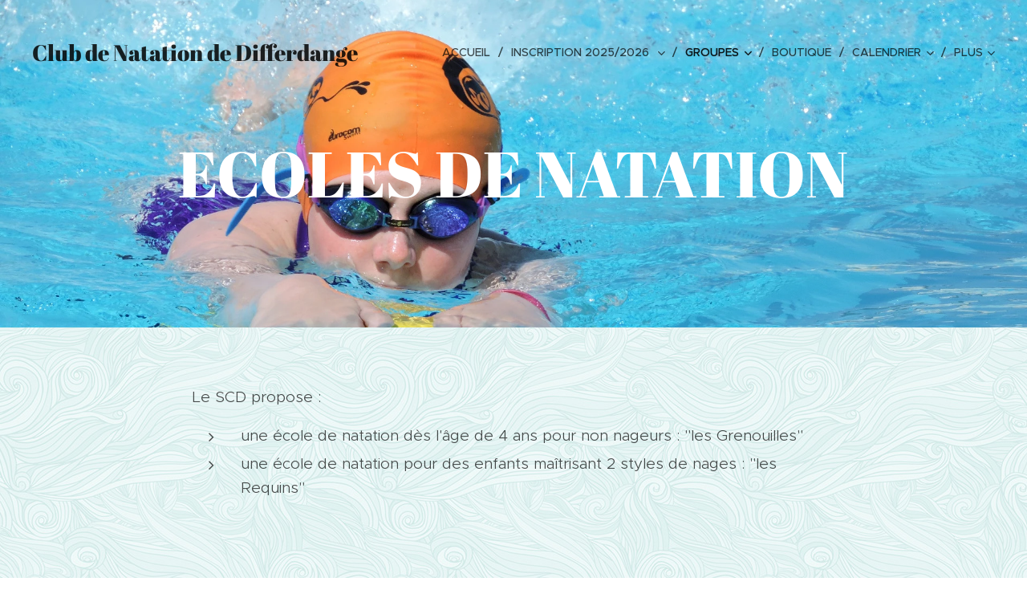

--- FILE ---
content_type: text/html; charset=UTF-8
request_url: https://www.scdifferdange.com/ecoles-de-natation/
body_size: 17193
content:
<!DOCTYPE html>
<html class="no-js" prefix="og: https://ogp.me/ns#" lang="fr">
<head><link rel="preconnect" href="https://duyn491kcolsw.cloudfront.net" crossorigin><link rel="preconnect" href="https://fonts.gstatic.com" crossorigin><meta charset="utf-8"><link rel="icon" href="https://duyn491kcolsw.cloudfront.net/files/2d/2di/2div3h.svg?ph=f79cc15daa" type="image/svg+xml" sizes="any"><link rel="icon" href="https://duyn491kcolsw.cloudfront.net/files/07/07f/07fzq8.svg?ph=f79cc15daa" type="image/svg+xml" sizes="16x16"><link rel="icon" href="https://duyn491kcolsw.cloudfront.net/files/1j/1j3/1j3767.ico?ph=f79cc15daa"><link rel="apple-touch-icon" href="https://duyn491kcolsw.cloudfront.net/files/1j/1j3/1j3767.ico?ph=f79cc15daa"><link rel="icon" href="https://duyn491kcolsw.cloudfront.net/files/1j/1j3/1j3767.ico?ph=f79cc15daa">
    <meta http-equiv="X-UA-Compatible" content="IE=edge">
    <title>ECOLES DE NATATION :: DIFFERDANGE</title>
    <meta name="viewport" content="width=device-width,initial-scale=1">
    <meta name="msapplication-tap-highlight" content="no">
    
    <link href="https://duyn491kcolsw.cloudfront.net/files/0r/0rk/0rklmm.css?ph=f79cc15daa" media="print" rel="stylesheet">
    <link href="https://duyn491kcolsw.cloudfront.net/files/2e/2e5/2e5qgh.css?ph=f79cc15daa" media="screen and (min-width:100000em)" rel="stylesheet" data-type="cq" disabled>
    <link rel="stylesheet" href="https://duyn491kcolsw.cloudfront.net/files/41/41k/41kc5i.css?ph=f79cc15daa"><link rel="stylesheet" href="https://duyn491kcolsw.cloudfront.net/files/3b/3b2/3b2e8e.css?ph=f79cc15daa" media="screen and (min-width:37.5em)"><link rel="stylesheet" href="https://duyn491kcolsw.cloudfront.net/files/2v/2vp/2vpyx8.css?ph=f79cc15daa" data-wnd_color_scheme_file=""><link rel="stylesheet" href="https://duyn491kcolsw.cloudfront.net/files/34/34q/34qmjb.css?ph=f79cc15daa" data-wnd_color_scheme_desktop_file="" media="screen and (min-width:37.5em)" disabled=""><link rel="stylesheet" href="https://duyn491kcolsw.cloudfront.net/files/1f/1f6/1f6ftj.css?ph=f79cc15daa" data-wnd_additive_color_file=""><link rel="stylesheet" href="https://duyn491kcolsw.cloudfront.net/files/3q/3qe/3qel8a.css?ph=f79cc15daa" data-wnd_typography_file=""><link rel="stylesheet" href="https://duyn491kcolsw.cloudfront.net/files/1m/1m9/1m96rh.css?ph=f79cc15daa" data-wnd_typography_desktop_file="" media="screen and (min-width:37.5em)" disabled=""><script>(()=>{let e=!1;const t=()=>{if(!e&&window.innerWidth>=600){for(let e=0,t=document.querySelectorAll('head > link[href*="css"][media="screen and (min-width:37.5em)"]');e<t.length;e++)t[e].removeAttribute("disabled");e=!0}};t(),window.addEventListener("resize",t),"container"in document.documentElement.style||fetch(document.querySelector('head > link[data-type="cq"]').getAttribute("href")).then((e=>{e.text().then((e=>{const t=document.createElement("style");document.head.appendChild(t),t.appendChild(document.createTextNode(e)),import("https://duyn491kcolsw.cloudfront.net/client/js.polyfill/container-query-polyfill.modern.js").then((()=>{let e=setInterval((function(){document.body&&(document.body.classList.add("cq-polyfill-loaded"),clearInterval(e))}),100)}))}))}))})()</script>
<link rel="preload stylesheet" href="https://duyn491kcolsw.cloudfront.net/files/2m/2m8/2m8msc.css?ph=f79cc15daa" as="style"><meta name="description" content="GROUPE POUR JEUNES DE 8 à 15 ANS NON NAGEURS 2025 :"><meta name="keywords" content=""><meta name="generator" content="Webnode 2"><meta name="apple-mobile-web-app-capable" content="no"><meta name="apple-mobile-web-app-status-bar-style" content="black"><meta name="format-detection" content="telephone=no">

<meta property="og:url" content="https://www.scdifferdange.com/ecoles-de-natation/"><meta property="og:title" content="ECOLES DE NATATION :: DIFFERDANGE"><meta property="og:type" content="article"><meta property="og:description" content="GROUPE POUR JEUNES DE 8 à 15 ANS NON NAGEURS 2025 :"><meta property="og:site_name" content="DIFFERDANGE"><meta property="og:image" content="https://f79cc15daa.clvaw-cdnwnd.com/67cb9accdc4b53625d8052143a623ad3/200000054-f2a0bf39ac/700/IMG_0485%20%28640x427%29.jpg?ph=f79cc15daa"><meta property="og:article:published_time" content="2025-10-31T00:00:00+0100"><meta name="robots" content="index,follow"><link rel="canonical" href="https://www.scdifferdange.com/ecoles-de-natation/"><script>window.checkAndChangeSvgColor=function(c){try{var a=document.getElementById(c);if(a){c=[["border","borderColor"],["outline","outlineColor"],["color","color"]];for(var h,b,d,f=[],e=0,m=c.length;e<m;e++)if(h=window.getComputedStyle(a)[c[e][1]].replace(/\s/g,"").match(/^rgb[a]?\(([0-9]{1,3}),([0-9]{1,3}),([0-9]{1,3})/i)){b="";for(var g=1;3>=g;g++)b+=("0"+parseInt(h[g],10).toString(16)).slice(-2);"0"===b.charAt(0)&&(d=parseInt(b.substr(0,2),16),d=Math.max(16,d),b=d.toString(16)+b.slice(-4));f.push(c[e][0]+"="+b)}if(f.length){var k=a.getAttribute("data-src"),l=k+(0>k.indexOf("?")?"?":"&")+f.join("&");a.src!=l&&(a.src=l,a.outerHTML=a.outerHTML)}}}catch(n){}};</script><script>
		window._gtmDataLayer = window._gtmDataLayer || [];
		(function(w,d,s,l,i){w[l]=w[l]||[];w[l].push({'gtm.start':new Date().getTime(),event:'gtm.js'});
		var f=d.getElementsByTagName(s)[0],j=d.createElement(s),dl=l!='dataLayer'?'&l='+l:'';
		j.async=true;j.src='https://www.googletagmanager.com/gtm.js?id='+i+dl;f.parentNode.insertBefore(j,f);})
		(window,document,'script','_gtmDataLayer','GTM-542MMSL');</script></head>
<body class="l wt-page ac-h ac-i ac-n l-default l-d-none b-btn-sq b-btn-s-l b-btn-dn b-btn-bw-1 img-d-n img-t-o img-h-z line-solid b-e-ds lbox-d c-s-n hn-tbg   wnd-fe"><noscript>
				<iframe
				 src="https://www.googletagmanager.com/ns.html?id=GTM-542MMSL"
				 height="0"
				 width="0"
				 style="display:none;visibility:hidden"
				 >
				 </iframe>
			</noscript>

<div class="wnd-page l-page cs-gray ac-damask t-t-fs-l t-t-fw-m t-t-sp-n t-t-d-n t-s-fs-s t-s-fw-m t-s-sp-n t-s-d-n t-p-fs-s t-p-fw-l t-p-sp-n t-h-fs-s t-h-fw-s t-h-sp-n t-bq-fs-m t-bq-fw-m t-bq-sp-n t-bq-d-l t-btn-fw-l t-nav-fw-l t-pd-fw-s t-nav-tt-u">
    <div class="l-w t cf t-02">
        <div class="l-bg cf">
            <div class="s-bg-l">
                
                
            </div>
        </div>
        <header class="l-h cf">
            <div class="sw cf">
	<div class="sw-c cf"><section data-space="true" class="s s-hn s-hn-default wnd-mt-classic wnd-na-c logo-classic sc-none   wnd-w-wide wnd-nh-l hn-no-bg sc-ml hm-claims menu-delimiters-slash">
	<div class="s-w">
		<div class="s-o">

			<div class="s-bg">
                <div class="s-bg-l">
                    
                    
                </div>
			</div>

			<div class="h-w h-f wnd-fixed">

				<div class="n-l">
					<div class="s-c menu-nav">
						<div class="logo-block">
							<div class="b b-l logo logo-default logo-nb abril-fatface wnd-logo-with-text logo-28 b-ls-l">
	<div class="b-l-c logo-content">
		<a class="b-l-link logo-link" href="/home/">

			

			

			<div class="b-l-br logo-br"></div>

			<div class="b-l-text logo-text-wrapper">
				<div class="b-l-text-w logo-text">
					<span class="b-l-text-c logo-text-cell">Club de Natation de Differdange</span>
				</div>
			</div>

		</a>
	</div>
</div>
						</div>

						<div id="menu-slider">
							<div id="menu-block">
								<nav id="menu"><div class="menu-font menu-wrapper">
	<a href="#" class="menu-close" rel="nofollow" title="Close Menu"></a>
	<ul role="menubar" aria-label="Menu" class="level-1">
		<li role="none" class="wnd-homepage">
			<a class="menu-item" role="menuitem" href="/home/"><span class="menu-item-text">Accueil</span></a>
			
		</li><li role="none" class="wnd-with-submenu">
			<a class="menu-item" role="menuitem" href="/inscription2/"><span class="menu-item-text">INSCRIPTION 2025/2026 </span></a>
			<ul role="menubar" aria-label="Menu" class="level-2">
		<li role="none">
			<a class="menu-item" role="menuitem" href="/inscription/"><span class="menu-item-text">Formulaire NOUVEAU membre 2025-2026</span></a>
			
		</li>
	</ul>
		</li><li role="none" class="wnd-active-path wnd-with-submenu">
			<a class="menu-item" role="menuitem" href="/activites/"><span class="menu-item-text">GROUPES</span></a>
			<ul role="menubar" aria-label="Menu" class="level-2">
		<li role="none" class="wnd-active wnd-active-path">
			<a class="menu-item" role="menuitem" href="/ecoles-de-natation/"><span class="menu-item-text">ECOLES DE NATATION</span></a>
			
		</li><li role="none">
			<a class="menu-item" role="menuitem" href="/precompetiteurs/"><span class="menu-item-text">PRECOMPETITEURS</span></a>
			
		</li><li role="none">
			<a class="menu-item" role="menuitem" href="/jeunes-competiteurs/"><span class="menu-item-text">JEUNES COMPETITEURS</span></a>
			
		</li><li role="none">
			<a class="menu-item" role="menuitem" href="/competiteurs/"><span class="menu-item-text">COMPETITEURS</span></a>
			
		</li><li role="none">
			<a class="menu-item" role="menuitem" href="/masters-univ-loisirs/"><span class="menu-item-text">MASTERS / ADULTES</span></a>
			
		</li><li role="none">
			<a class="menu-item" role="menuitem" href="/perfectionnements-loisirs/"><span class="menu-item-text">PERFECTIONNEMENTS / ENDURANCES</span></a>
			
		</li><li role="none">
			<a class="menu-item" role="menuitem" href="/water-polo/"><span class="menu-item-text">WATER-POLO</span></a>
			
		</li><li role="none">
			<a class="menu-item" role="menuitem" href="/synchro/"><span class="menu-item-text">SYNCHRO</span></a>
			
		</li>
	</ul>
		</li><li role="none">
			<a class="menu-item" role="menuitem" href="/tarifs2/"><span class="menu-item-text">BOUTIQUE</span></a>
			
		</li><li role="none" class="wnd-with-submenu">
			<a class="menu-item" role="menuitem" href="/calendrier/"><span class="menu-item-text">CALENDRIER</span></a>
			<ul role="menubar" aria-label="Menu" class="level-2">
		<li role="none">
			<a class="menu-item" role="menuitem" href="/elite/"><span class="menu-item-text">ELITES</span></a>
			
		</li><li role="none">
			<a class="menu-item" role="menuitem" href="/c-1/"><span class="menu-item-text">COMPETITEURS 1</span></a>
			
		</li><li role="none">
			<a class="menu-item" role="menuitem" href="/competiteur-2/"><span class="menu-item-text">COMPETITEURS 2</span></a>
			
		</li><li role="none">
			<a class="menu-item" role="menuitem" href="/elites-jeunes/"><span class="menu-item-text">ELITES JEUNES</span></a>
			
		</li><li role="none">
			<a class="menu-item" role="menuitem" href="/espoirs-sud/"><span class="menu-item-text">ESPOIRS SUD</span></a>
			
		</li><li role="none">
			<a class="menu-item" role="menuitem" href="/j-c-1/"><span class="menu-item-text">JEUNES COMPETITEURS 1 SUD</span></a>
			
		</li><li role="none">
			<a class="menu-item" role="menuitem" href="/j-c-2/"><span class="menu-item-text">JEUNES COMPETITEURS 1 CENTRE</span></a>
			
		</li><li role="none">
			<a class="menu-item" role="menuitem" href="/jeunes-competiteurs-2/"><span class="menu-item-text">JEUNES COMPETITEURS 2</span></a>
			
		</li><li role="none">
			<a class="menu-item" role="menuitem" href="/precompetiteurs2/"><span class="menu-item-text">PRECOMPETITEURS</span></a>
			
		</li><li role="none">
			<a class="menu-item" role="menuitem" href="/endurance/"><span class="menu-item-text">ENDURANCE</span></a>
			
		</li><li role="none">
			<a class="menu-item" role="menuitem" href="/perfectionnement/"><span class="menu-item-text">PERFECTIONNEMENT</span></a>
			
		</li>
	</ul>
		</li><li role="none">
			<a class="menu-item" role="menuitem" href="/contact/"><span class="menu-item-text">CONTACT</span></a>
			
		</li><li role="none" class="wnd-with-submenu">
			<a class="menu-item" role="menuitem" href="/galerie/"><span class="menu-item-text">GALERIE</span></a>
			<ul role="menubar" aria-label="Menu" class="level-2">
		<li role="none">
			<a class="menu-item" role="menuitem" href="/majorque-2024/"><span class="menu-item-text">MAJORQUE 2024</span></a>
			
		</li><li role="none">
			<a class="menu-item" role="menuitem" href="/kids-cup-2019/"><span class="menu-item-text">KIDS CUP 2019</span></a>
			
		</li><li role="none" class="wnd-with-submenu">
			<a class="menu-item" role="menuitem" href="/chypre-2019/"><span class="menu-item-text">CHYPRE 2019</span></a>
			<ul role="menubar" aria-label="Menu" class="level-3">
		<li role="none">
			<a class="menu-item" role="menuitem" href="/chypre-11-avril-2019/"><span class="menu-item-text">CHYPRE 11 AVRIL 2019</span></a>
			
		</li><li role="none">
			<a class="menu-item" role="menuitem" href="/chypre-12-avril-19/"><span class="menu-item-text">CHYPRE 12 AVRIL 19</span></a>
			
		</li><li role="none">
			<a class="menu-item" role="menuitem" href="/chypre-13-avril-19/"><span class="menu-item-text">CHYPRE 13 AVRIL 19</span></a>
			
		</li><li role="none">
			<a class="menu-item" role="menuitem" href="/chypre-14-avril-19/"><span class="menu-item-text">CHYPRE 14 AVRIL 19</span></a>
			
		</li><li role="none">
			<a class="menu-item" role="menuitem" href="/chypre-15-avril-19/"><span class="menu-item-text">CHYPRE 15 AVRIL 19</span></a>
			
		</li><li role="none">
			<a class="menu-item" role="menuitem" href="/chypre-16-avril-19/"><span class="menu-item-text">CHYPRE 16 AVRIL 19</span></a>
			
		</li><li role="none">
			<a class="menu-item" role="menuitem" href="/chypre-17-avril-19/"><span class="menu-item-text">CHYPRE 17 AVRIL 19</span></a>
			
		</li><li role="none">
			<a class="menu-item" role="menuitem" href="/chypre-18-avril-19/"><span class="menu-item-text">CHYPRE 18 AVRIL 19</span></a>
			
		</li>
	</ul>
		</li><li role="none">
			<a class="menu-item" role="menuitem" href="/saint-nicolas-2018/"><span class="menu-item-text">SAINT-NICOLAS 2018</span></a>
			
		</li><li role="none" class="wnd-with-submenu">
			<a class="menu-item" role="menuitem" href="/majorque-pentecote-2018/"><span class="menu-item-text">MAJORQUE PENTECOTE 2018</span></a>
			<ul role="menubar" aria-label="Menu" class="level-3">
		<li role="none">
			<a class="menu-item" role="menuitem" href="/a20-mai-2018/"><span class="menu-item-text">20 MAI 2018</span></a>
			
		</li><li role="none">
			<a class="menu-item" role="menuitem" href="/a21-mai-2018/"><span class="menu-item-text">21 mai 2018</span></a>
			
		</li><li role="none">
			<a class="menu-item" role="menuitem" href="/a22-mai-2018/"><span class="menu-item-text">22 MAI 2018</span></a>
			
		</li><li role="none">
			<a class="menu-item" role="menuitem" href="/a23-mai-2018/"><span class="menu-item-text">23 MAI 2018</span></a>
			
		</li><li role="none">
			<a class="menu-item" role="menuitem" href="/a24-mai-2018/"><span class="menu-item-text">24 MAI 2018</span></a>
			
		</li><li role="none">
			<a class="menu-item" role="menuitem" href="/a25-mai-2018/"><span class="menu-item-text">25 MAI 2018</span></a>
			
		</li><li role="none">
			<a class="menu-item" role="menuitem" href="/a26-mai-2018/"><span class="menu-item-text">26 MAI 2018</span></a>
			
		</li>
	</ul>
		</li><li role="none">
			<a class="menu-item" role="menuitem" href="/mallorca-2018-video/"><span class="menu-item-text">MALLORCA 2018 VIDEO</span></a>
			
		</li><li role="none">
			<a class="menu-item" role="menuitem" href="/abbeville-2018/"><span class="menu-item-text">ABBEVILLE 2018</span></a>
			
		</li><li role="none">
			<a class="menu-item" role="menuitem" href="/majorque-avril-2018/"><span class="menu-item-text">MAJORQUE AVRIL 2018</span></a>
			
		</li><li role="none" class="wnd-with-submenu">
			<a class="menu-item" role="menuitem" href="/a2016-20172/"><span class="menu-item-text">2016/2017</span></a>
			<ul role="menubar" aria-label="Menu" class="level-3">
		<li role="none">
			<a class="menu-item" role="menuitem" href="/mai-2017/"><span class="menu-item-text">MAI 2017</span></a>
			
		</li><li role="none">
			<a class="menu-item" role="menuitem" href="/juin-2017/"><span class="menu-item-text">JUIN 2017</span></a>
			
		</li><li role="none">
			<a class="menu-item" role="menuitem" href="/juillet-2017/"><span class="menu-item-text">JUILLET 2017</span></a>
			
		</li>
	</ul>
		</li>
	</ul>
		</li>
	</ul>
	<span class="more-text">Plus</span>
</div></nav>
							</div>
						</div>

						<div class="cart-and-mobile">
							
							

							<div id="menu-mobile">
								<a href="#" id="menu-submit"><span></span>Menu</a>
							</div>
						</div>

					</div>
				</div>

			</div>

		</div>
	</div>
</section></div>
</div>
        </header>
        <main class="l-m cf">
            <div class="sw cf">
	<div class="sw-c cf"><section class="s s-hm s-hm-claims cf sc-ml wnd-background-image  wnd-w-wider wnd-s-higher wnd-h-auto wnd-nh-l wnd-p-cc hn-no-bg hn-default">
	<div class="s-w cf">
		<div class="s-o cf">
			<div class="s-bg">
                <div class="s-bg-l wnd-background-image fx-none bgpos-center-center bgatt-scroll">
                    <picture><source type="image/webp" srcset="https://f79cc15daa.clvaw-cdnwnd.com/67cb9accdc4b53625d8052143a623ad3/200006615-638ce638d1/700/image-crop-200000169-3.webp?ph=f79cc15daa 700w, https://f79cc15daa.clvaw-cdnwnd.com/67cb9accdc4b53625d8052143a623ad3/200006615-638ce638d1/image-crop-200000169-3.webp?ph=f79cc15daa 1917w, https://f79cc15daa.clvaw-cdnwnd.com/67cb9accdc4b53625d8052143a623ad3/200006615-638ce638d1/image-crop-200000169-3.webp?ph=f79cc15daa 2x" sizes="100vw" ><img src="https://f79cc15daa.clvaw-cdnwnd.com/67cb9accdc4b53625d8052143a623ad3/200000172-e68aee7836/image-crop-200000169-3.jpeg?ph=f79cc15daa" width="1917" height="685" alt="" fetchpriority="high" ></picture>
                    
                </div>
			</div>
			<div class="h-c s-c">
				<div class="h-c-b">
					<div class="h-c-b-i">
						<h1 class="claim cf"><span class="sit b claim-default-inv claim-nb abril-fatface claim-80">
	<span class="sit-w"><span class="sit-c">ECOLES DE NATATION</span></span>
</span></h1>
						<h3 class="claim cf"><span class="sit b claim-default claim-nb proxima-nova claim-22">
	<span class="sit-w"><span class="sit-c"></span></span>
</span></h3>
					</div>
				</div>
			</div>
		</div>
	</div>
</section><section class="s s-basic cf sc-ml wnd-background-pattern  wnd-w-narrow wnd-s-normal wnd-h-auto">
	<div class="s-w cf">
		<div class="s-o s-fs cf">
			<div class="s-bg cf">
				<div class="s-bg-l wnd-background-pattern" style="background-image:url('https://duyn491kcolsw.cloudfront.net/files/0k/0kn/0knbtk.jpg?ph=f79cc15daa')">
                    
					
				</div>
			</div>
			<div class="s-c s-fs cf">
				<div class="ez cf wnd-no-cols">
	<div class="ez-c"><div class="b b-text cf">
	<div class="b-c b-text-c b-s b-s-t60 b-s-b60 b-cs cf"><p>Le SCD propose :</p>
<ul><li>une école de natation dès l'âge de 4 ans pour non nageurs : "les Grenouilles"</li><li>une école de natation pour des enfants maîtrisant 2 styles de nages : "les Requins"</li></ul>
<p><br></p></div>
</div></div>
</div>
			</div>
		</div>
	</div>
</section><section class="s s-basic cf sc-w   wnd-w-narrow wnd-s-normal wnd-h-auto">
	<div class="s-w cf">
		<div class="s-o s-fs cf">
			<div class="s-bg cf">
				<div class="s-bg-l">
                    
					
				</div>
			</div>
			<div class="s-c s-fs cf">
				<div class="ez cf">
	<div class="ez-c"><div class="b b-text cf">
	<div class="b-c b-text-c b-s b-s-t60 b-s-b60 b-cs cf"><h1>LES GRENOUILLES</h1>

<h3><br></h3>
</div>
</div><div class="cw cf">
	<div class="cw-c cf"><div class="c cf" style="width:46.7%;">
	<div class="c-c cf"><div class="b-img b-img-default b b-s cf wnd-orientation-landscape wnd-type-image img-s-n" style="margin-left:0;margin-right:0;" id="wnd_ImageBlock_16505">
	<div class="b-img-w">
		<div class="b-img-c" style="padding-bottom:66.72%;text-align:center;">
            <picture><source type="image/webp" srcset="https://f79cc15daa.clvaw-cdnwnd.com/67cb9accdc4b53625d8052143a623ad3/200006443-ca7e4ca7e7/450/IMG_0485%20%28640x427%29.webp?ph=f79cc15daa 450w, https://f79cc15daa.clvaw-cdnwnd.com/67cb9accdc4b53625d8052143a623ad3/200006443-ca7e4ca7e7/700/IMG_0485%20%28640x427%29.webp?ph=f79cc15daa 640w, https://f79cc15daa.clvaw-cdnwnd.com/67cb9accdc4b53625d8052143a623ad3/200006443-ca7e4ca7e7/IMG_0485%20%28640x427%29.webp?ph=f79cc15daa 640w" sizes="(min-width: 600px) calc(100vw * 0.75), 100vw" ><img id="wnd_ImageBlock_16505_img" src="https://f79cc15daa.clvaw-cdnwnd.com/67cb9accdc4b53625d8052143a623ad3/200000054-f2a0bf39ac/IMG_0485%20%28640x427%29.jpg?ph=f79cc15daa" alt="" width="640" height="427" loading="lazy" style="top:0%;left:0%;width:100%;height:100%;position:absolute;" ></picture>
			</div>
		
	</div>
</div><div class="b b-text cf">
	<div class="b-c b-text-c b-s b-s-t60 b-s-b60 b-cs cf"><p><strong>GROUPE POUR JEUNES DE 8 à 15 ANS NON NAGEURS 2025 : <br></strong></p><p>Apprentissage - samedi de&nbsp;</p><p>12h00 à 13h00 <strong><br></strong></p></div>
</div></div>
</div><div class="c cf" style="width:53.3%;">
	<div class="c-c cf"><div class="b b-text cf">
	<div class="b-c b-text-c b-s b-s-t60 b-s-b60 b-cs cf"><p id="wnd_TextBlock_82624_inner_0" data-wnd_is_separable="1" data-wnd_separable_index="0" data-wnd_separable_id="wnd_TextBlock_82624">Dès l'âge de 4 ans, le SCD accueille votre enfant dans le groupe <b>GRENOUILLES</b> à raison de <b><br></b></p><div></div></div>
</div><div class="b b-text cf">
	<div class="b-c b-text-c b-s b-s-t60 b-s-b60 b-cs cf"><p><b>2 fois par semaine en 2025/2026 :</b><em><font class="wsw-31"><strong>&nbsp; LISTE ATTENTE</strong></font></em></p><ul><li>Mardi de 16h15 à 17h00 et jeudi de 16h15 à 17h00 <font class="wsw-31"><strong><em></em></strong></font>
<strong></strong></li></ul><p>OU</p><ul><li>Mardi de 17h15 à 18h00 et&nbsp; jeudi de 17h15 à 18h00</li></ul><div></div></div>
</div><div class="b b-s b-hr-line line-auto">
    <hr class="line-style line-color">
</div><div class="b b-text cf">
	<div class="b-c b-text-c b-s b-s-t60 b-s-b60 b-cs cf"><p><strong>1 fois par semaine en 2025/2026 :</strong><em><font class="wsw-31"><strong>&nbsp;COMPLET</strong></font></em>
</p><ul><li><em><font class="wsw-31"><strong>COMPLET </strong></font></em>mercredi de 17h00 à 17h45<em><font class="wsw-31"><strong>&nbsp;COMPLET&nbsp;</strong></font></em></li></ul><div><p><font class="wsw-41"><strong>OU </strong></font><br></p></div><ul><li><em><font class="wsw-31"><strong>COMPLET&nbsp;</strong></font></em><em>samedi de 12h00 à 12h45&nbsp;</em><em><font class="wsw-31"><strong>COMPLET</strong></font></em>
</li></ul><p><strong><font class="wsw-21"><strong>OU </strong></font></strong></p><ul><li><em><font class="wsw-31"><strong>COMPLET&nbsp;</strong></font></em><em>samedi de 13h15 à 14h00</em><em><font class="wsw-31"><strong>&nbsp;</strong></font></em><em><font class="wsw-31"><strong>COMPLET</strong></font></em>
</li></ul>
</div>
</div><div class="b b-text cf">
	<div class="b-c b-text-c b-s b-s-t60 b-s-b60 b-cs cf"><p><em><font class="wsw-31"><strong>IL RESTE DES PLACES LIBRES ET NOTRE EQUIPE PEUT VOUS ACCUEILLIR&nbsp;</strong></font></em></p><p><em><font class="wsw-31"><strong>A LA PISCINE NONNEWISEN A ESCH/ALZETTE : <a href="http://www.barracuda-esch-natation.com" target="_blank">www.barracuda-esch-natation.com</a>&nbsp;</strong></font></em></p><p><em><font class="wsw-31"><strong>ET&nbsp;</strong></font></em></p><p><em><font class="wsw-31"><strong>A LA PISCINE PIMODI A MONDERCANGE : <a href="http://www.scmondercange.com" target="_blank">www.scmondercange.com</a><br></strong></font></em></p></div>
</div></div>
</div></div>
</div></div>
</div>
			</div>
		</div>
	</div>
</section><section class="s s-basic cf sc-w   wnd-w-narrow wnd-s-normal wnd-h-auto">
	<div class="s-w cf">
		<div class="s-o s-fs cf">
			<div class="s-bg cf">
				<div class="s-bg-l">
                    
					
				</div>
			</div>
			<div class="s-c s-fs cf">
				<div class="ez cf">
	<div class="ez-c"><div class="b b-text cf">
	<div class="b-c b-text-c b-s b-s-t60 b-s-b60 b-cs cf"><h1>LES REQUINS</h1>

<h3><br></h3>
</div>
</div><div class="cw cf">
	<div class="cw-c cf"><div class="c cf" style="width:40.3%;">
	<div class="c-c cf"><div class="b-img b-img-default b b-s cf wnd-orientation-landscape wnd-type-image img-s-n" style="margin-left:0;margin-right:0;" id="wnd_ImageBlock_40590">
	<div class="b-img-w">
		<div class="b-img-c" style="padding-bottom:66.72%;text-align:center;">
            <picture><source type="image/webp" srcset="https://f79cc15daa.clvaw-cdnwnd.com/67cb9accdc4b53625d8052143a623ad3/200006613-a5661a5664/450/FT1D5445-5.webp?ph=f79cc15daa 450w, https://f79cc15daa.clvaw-cdnwnd.com/67cb9accdc4b53625d8052143a623ad3/200006613-a5661a5664/700/FT1D5445-5.webp?ph=f79cc15daa 640w, https://f79cc15daa.clvaw-cdnwnd.com/67cb9accdc4b53625d8052143a623ad3/200006613-a5661a5664/FT1D5445-5.webp?ph=f79cc15daa 640w" sizes="(min-width: 600px) calc(100vw * 0.75), 100vw" ><img id="wnd_ImageBlock_40590_img" src="https://f79cc15daa.clvaw-cdnwnd.com/67cb9accdc4b53625d8052143a623ad3/200000155-cfc08d0b9b/FT1D5445-5.jpg?ph=f79cc15daa" alt="" width="640" height="427" loading="lazy" style="top:0%;left:0%;width:100%;height:100%;position:absolute;" ></picture>
			</div>
		
	</div>
</div><div class="b b-text cf">
	<div class="b-c b-text-c b-s b-s-t60 b-s-b60 b-cs cf"><p><em><font class="wsw-31"><strong>IL RESTE DES PLACES LIBRES ET NOTRE EQUIPE PEUT VOUS ACCUEILLIR </strong></font></em></p><p><em><font class="wsw-31"><strong>A LA PISCINE NONNEWISEN A ESCH/ALZETTE : www.barracuda-esch-natation.com </strong></font></em></p><p><em><font class="wsw-31"><strong>ET </strong></font></em></p><p><em><font class="wsw-31"><strong>A LA PISCINE PIMODI A MONDERCANGE : www.scmondercange.com</strong></font></em></p><p><br></p></div>
</div></div>
</div><div class="c cf" style="width:59.7%;">
	<div class="c-c cf"><div class="b b-text cf">
	<div class="b-c b-text-c b-s b-s-t60 b-s-b60 b-cs cf"><div>Le SCD accueille dans le groupe <strong>REQUINS</strong>
 votre enfant qui aura réussi les tests de passage en seconde année<br></div><div><b><br></b></div><div><b>2 fois par semaine en 2025/202<strong>6 :&nbsp;</strong></b></div><br><ul><li>Lundi de 16h45 à 17h30 et vendredi de 16h45 à 17h30<br></li></ul><p><strong>OU</strong></p><ul><li>Lundi de 17h30
à 18h15 et  vendredi de 17h30 à 18h15<strong><font class="wsw-31">&nbsp;</font></strong></li></ul><div><p><strong><br></strong></p><p><strong>1 fois par semaine en 2025/2026 :</strong><em><font class="wsw-31"><strong>&nbsp;COMPLET</strong></font></em></p><ul><li><em><font class="wsw-31"><strong>COMPLET</strong></font></em>&nbsp;&nbsp;mercredi de 17h00 à 18h00</li></ul></div><p><strong>OU </strong><br></p><ul><li><em><font class="wsw-31"><strong>COMPLET&nbsp;</strong></font></em><em>samedi de 12h00 à 13h00&nbsp;</em></li></ul><p><em></em><strong>OU </strong></p><ul><li><em><font class="wsw-31"><strong>COMPLET</strong></font></em>
<em>samedi de 13h00 à 14h00</em></li></ul></div>
</div></div>
</div></div>
</div></div>
</div>
			</div>
		</div>
	</div>
</section></div>
</div>
        </main>
        <footer class="l-f cf">
            <div class="sw cf">
	<div class="sw-c cf"><section data-wn-border-element="s-f-border" class="s s-f s-f-basic s-f-simple sc-ml wnd-background-image  wnd-w-narrow wnd-s-higher">
	<div class="s-w">
		<div class="s-o">
			<div class="s-bg">
                <div class="s-bg-l wnd-background-image fx-none bgpos-bottom-center bgatt-scroll">
                    <picture><source type="image/webp" srcset="https://f79cc15daa.clvaw-cdnwnd.com/67cb9accdc4b53625d8052143a623ad3/200009178-cb894cb898/700/DSCN2170.webp?ph=f79cc15daa 700w, https://f79cc15daa.clvaw-cdnwnd.com/67cb9accdc4b53625d8052143a623ad3/200009178-cb894cb898/DSCN2170.webp?ph=f79cc15daa 1920w, https://f79cc15daa.clvaw-cdnwnd.com/67cb9accdc4b53625d8052143a623ad3/200009178-cb894cb898/DSCN2170.webp?ph=f79cc15daa 2x" sizes="100vw" ><img src="https://f79cc15daa.clvaw-cdnwnd.com/67cb9accdc4b53625d8052143a623ad3/200000150-698a96a84b/DSCN2170.JPG?ph=f79cc15daa" width="1920" height="1440" alt="" loading="lazy" ></picture>
                    
                </div>
			</div>
			<div class="s-c s-f-l-w s-f-border">
				<div class="s-f-l b-s b-s-t0 b-s-b0">
					<div class="s-f-l-c s-f-l-c-first">
						<div class="s-f-cr"><span class="it b link">
	<span class="it-c">Le site web&nbsp;</span>
</span></div>
						<div class="s-f-sf">
                            <span class="sf b">
<span class="sf-content sf-c link"></span>
</span>
                            
                            
                            
                            
                        </div>
					</div>
					<div class="s-f-l-c s-f-l-c-last">
						<div class="s-f-lang lang-select cf">
	
</div>
					</div>
                    <div class="s-f-l-c s-f-l-c-currency">
                        <div class="s-f-ccy ccy-select cf">
	
</div>
                    </div>
				</div>
			</div>
		</div>
	</div>
</section></div>
</div>
        </footer>
    </div>
    
</div>


<script src="https://duyn491kcolsw.cloudfront.net/files/3e/3em/3eml8v.js?ph=f79cc15daa" crossorigin="anonymous" type="module"></script><script>document.querySelector(".wnd-fe")&&[...document.querySelectorAll(".c")].forEach((e=>{const t=e.querySelector(".b-text:only-child");t&&""===t.querySelector(".b-text-c").innerText&&e.classList.add("column-empty")}))</script>


<script src="https://duyn491kcolsw.cloudfront.net/client.fe/js.compiled/lang.fr.2092.js?ph=f79cc15daa" crossorigin="anonymous"></script><script src="https://duyn491kcolsw.cloudfront.net/client.fe/js.compiled/compiled.multi.2-2198.js?ph=f79cc15daa" crossorigin="anonymous"></script><script>var wnd = wnd || {};wnd.$data = {"image_content_items":{"wnd_ThumbnailBlock_3712":{"id":"wnd_ThumbnailBlock_3712","type":"wnd.pc.ThumbnailBlock"},"wnd_Section_services_54004":{"id":"wnd_Section_services_54004","type":"wnd.pc.Section"},"wnd_Section_text_image_64341":{"id":"wnd_Section_text_image_64341","type":"wnd.pc.Section"},"wnd_ImageBlock_16505":{"id":"wnd_ImageBlock_16505","type":"wnd.pc.ImageBlock"},"wnd_Section_text_image_76871":{"id":"wnd_Section_text_image_76871","type":"wnd.pc.Section"},"wnd_ImageBlock_40590":{"id":"wnd_ImageBlock_40590","type":"wnd.pc.ImageBlock"},"wnd_HeaderSection_header_main_847290":{"id":"wnd_HeaderSection_header_main_847290","type":"wnd.pc.HeaderSection"},"wnd_ImageBlock_763810":{"id":"wnd_ImageBlock_763810","type":"wnd.pc.ImageBlock"},"wnd_LogoBlock_45498":{"id":"wnd_LogoBlock_45498","type":"wnd.pc.LogoBlock"},"wnd_FooterSection_footer_11629":{"id":"wnd_FooterSection_footer_11629","type":"wnd.pc.FooterSection"}},"svg_content_items":{"wnd_ImageBlock_16505":{"id":"wnd_ImageBlock_16505","type":"wnd.pc.ImageBlock"},"wnd_ImageBlock_40590":{"id":"wnd_ImageBlock_40590","type":"wnd.pc.ImageBlock"},"wnd_ImageBlock_763810":{"id":"wnd_ImageBlock_763810","type":"wnd.pc.ImageBlock"},"wnd_LogoBlock_45498":{"id":"wnd_LogoBlock_45498","type":"wnd.pc.LogoBlock"}},"content_items":[],"eshopSettings":{"ESHOP_SETTINGS_DISPLAY_PRICE_WITHOUT_VAT":false,"ESHOP_SETTINGS_DISPLAY_ADDITIONAL_VAT":false,"ESHOP_SETTINGS_DISPLAY_SHIPPING_COST":false},"project_info":{"isMultilanguage":false,"isMulticurrency":false,"eshop_tax_enabled":"0","country_code":"lu","contact_state":null,"eshop_tax_type":"VAT","eshop_discounts":true,"graphQLURL":"https:\/\/scdifferdange.com\/servers\/graphql\/","iubendaSettings":{"cookieBarCode":"","cookiePolicyCode":"","privacyPolicyCode":"","termsAndConditionsCode":""}}};</script><script>wnd.$system = {"fileSystemType":"aws_s3","localFilesPath":"https:\/\/www.scdifferdange.com\/_files\/","awsS3FilesPath":"https:\/\/f79cc15daa.clvaw-cdnwnd.com\/67cb9accdc4b53625d8052143a623ad3\/","staticFiles":"https:\/\/duyn491kcolsw.cloudfront.net\/files","isCms":false,"staticCDNServers":["https:\/\/duyn491kcolsw.cloudfront.net\/"],"fileUploadAllowExtension":["jpg","jpeg","jfif","png","gif","bmp","ico","svg","webp","tiff","pdf","doc","docx","ppt","pptx","pps","ppsx","odt","xls","xlsx","txt","rtf","mp3","wma","wav","ogg","amr","flac","m4a","3gp","avi","wmv","mov","mpg","mkv","mp4","mpeg","m4v","swf","gpx","stl","csv","xml","txt","dxf","dwg","iges","igs","step","stp"],"maxUserFormFileLimit":4194304,"frontendLanguage":"fr","backendLanguage":"fr","frontendLanguageId":"1","page":{"id":200009166,"identifier":"ecoles-de-natation","template":{"id":200000394,"styles":{"background":{"default":null},"additiveColor":"ac-damask","scheme":"cs-gray","acHeadings":true,"acOthers":false,"acIcons":true,"lineStyle":"line-solid","imageTitle":"img-t-o","imageHover":"img-h-z","imageStyle":"img-d-n","buttonDecoration":"b-btn-dn","buttonStyle":"b-btn-sq","buttonSize":"b-btn-s-l","buttonBorders":"b-btn-bw-1","lightboxStyle":"lbox-d","eshopGridItemStyle":"b-e-ds","eshopGridItemAlign":"b-e-c","columnSpaces":"c-s-n","layoutType":"l-default","layoutDecoration":"l-d-none","formStyle":"default","menuType":"","menuStyle":"menu-delimiters-slash","sectionWidth":"wnd-w-narrow","sectionSpace":"wnd-s-normal","typography":"t-02_new","typoTitleSizes":"t-t-fs-l","typoTitleWeights":"t-t-fw-m","typoTitleSpacings":"t-t-sp-n","typoTitleDecorations":"t-t-d-n","typoHeadingSizes":"t-h-fs-s","typoHeadingWeights":"t-h-fw-s","typoHeadingSpacings":"t-h-sp-n","typoSubtitleSizes":"t-s-fs-s","typoSubtitleWeights":"t-s-fw-m","typoSubtitleSpacings":"t-s-sp-n","typoSubtitleDecorations":"t-s-d-n","typoParagraphSizes":"t-p-fs-s","typoParagraphWeights":"t-p-fw-l","typoParagraphSpacings":"t-p-sp-n","typoBlockquoteSizes":"t-bq-fs-m","typoBlockquoteWeights":"t-bq-fw-m","typoBlockquoteSpacings":"t-bq-sp-n","typoBlockquoteDecorations":"t-bq-d-l","buttonWeight":"t-btn-fw-l","menuWeight":"t-nav-fw-l","productWeight":"t-pd-fw-s","menuTextTransform":"t-nav-tt-u"}},"layout":"default","name":"ECOLES DE NATATION","html_title":"","language":"fr","langId":1,"isHomepage":false,"meta_description":"","meta_keywords":"","header_code":"","footer_code":"","styles":[],"countFormsEntries":[]},"listingsPrefix":"\/l\/","productPrefix":"\/p\/","cartPrefix":"\/cart\/","checkoutPrefix":"\/checkout\/","searchPrefix":"\/search\/","isCheckout":false,"isEshop":false,"hasBlog":true,"isProductDetail":false,"isListingDetail":false,"listing_page":[],"hasEshopAnalytics":false,"gTagId":null,"gAdsId":null,"format":{"be":{"DATE_TIME":{"mask":"%d\/%m\/%Y %H:%M","regexp":"^(((0?[1-9]|[1,2][0-9]|3[0,1])\\\/(0?[1-9]|1[0-2])\\\/[0-9]{1,4})(( [0-1][0-9]| 2[0-3]):[0-5][0-9])?|(([0-9]{4}(0[1-9]|1[0-2])(0[1-9]|[1,2][0-9]|3[0,1])(0[0-9]|1[0-9]|2[0-3])[0-5][0-9][0-5][0-9])))?$"},"DATE":{"mask":"%d\/%m\/%Y","regexp":"^((0?[1-9]|[1,2][0-9]|3[0,1])\\\/(0?[1-9]|1[0-2])\\\/[0-9]{1,4})$"},"CURRENCY":{"mask":{"point":",","thousands":" ","decimals":2,"mask":"%s","zerofill":true}}},"fe":{"DATE_TIME":{"mask":"%d\/%m\/%Y %H:%M","regexp":"^(((0?[1-9]|[1,2][0-9]|3[0,1])\\\/(0?[1-9]|1[0-2])\\\/[0-9]{1,4})(( [0-1][0-9]| 2[0-3]):[0-5][0-9])?|(([0-9]{4}(0[1-9]|1[0-2])(0[1-9]|[1,2][0-9]|3[0,1])(0[0-9]|1[0-9]|2[0-3])[0-5][0-9][0-5][0-9])))?$"},"DATE":{"mask":"%d\/%m\/%Y","regexp":"^((0?[1-9]|[1,2][0-9]|3[0,1])\\\/(0?[1-9]|1[0-2])\\\/[0-9]{1,4})$"},"CURRENCY":{"mask":{"point":",","thousands":" ","decimals":2,"mask":"%s","zerofill":true}}}},"e_product":null,"listing_item":null,"feReleasedFeatures":{"dualCurrency":false,"HeurekaSatisfactionSurvey":true,"productAvailability":true},"labels":{"dualCurrency.fixedRate":"","invoicesGenerator.W2EshopInvoice.alreadyPayed":"Ne payez pas ! - D\u00e9j\u00e0 pay\u00e9","invoicesGenerator.W2EshopInvoice.amount":"Quantit\u00e9:","invoicesGenerator.W2EshopInvoice.contactInfo":"Informations de contact :","invoicesGenerator.W2EshopInvoice.couponCode":"Code coupon :","invoicesGenerator.W2EshopInvoice.customer":"Client :","invoicesGenerator.W2EshopInvoice.dateOfIssue":"Date d'\u00e9mission :","invoicesGenerator.W2EshopInvoice.dateOfTaxableSupply":"Date de la livraison taxable :","invoicesGenerator.W2EshopInvoice.dic":"Num\u00e9ro de TVA","invoicesGenerator.W2EshopInvoice.discount":"R\u00e9duction","invoicesGenerator.W2EshopInvoice.dueDate":"Date d'\u00e9ch\u00e9ance :","invoicesGenerator.W2EshopInvoice.email":"Email:","invoicesGenerator.W2EshopInvoice.filenamePrefix":"Facture-","invoicesGenerator.W2EshopInvoice.fiscalCode":"Code fiscal :","invoicesGenerator.W2EshopInvoice.freeShipping":"Livraison gratuite","invoicesGenerator.W2EshopInvoice.ic":"ID de la soci\u00e9t\u00e9 :","invoicesGenerator.W2EshopInvoice.invoiceNo":"Num\u00e9ro de facture","invoicesGenerator.W2EshopInvoice.invoiceNoTaxed":"Facture - Num\u00e9ro de la facture fiscale","invoicesGenerator.W2EshopInvoice.notVatPayers":"Non enregistr\u00e9 \u00e0 la TVA","invoicesGenerator.W2EshopInvoice.orderNo":"Num\u00e9ro de commande","invoicesGenerator.W2EshopInvoice.paymentPrice":"Prix du moyen de paiement :","invoicesGenerator.W2EshopInvoice.pec":"PEC:","invoicesGenerator.W2EshopInvoice.phone":"Num\u00e9ro de t\u00e9l\u00e9phone :","invoicesGenerator.W2EshopInvoice.priceExTax":"Prix hors taxe :","invoicesGenerator.W2EshopInvoice.priceIncludingTax":"Prix TTC :","invoicesGenerator.W2EshopInvoice.product":"Produit :","invoicesGenerator.W2EshopInvoice.productNr":"Num\u00e9ro de produit :","invoicesGenerator.W2EshopInvoice.recipientCode":"Code destinataire :","invoicesGenerator.W2EshopInvoice.shippingAddress":"Adresse de livraison:","invoicesGenerator.W2EshopInvoice.shippingPrice":"Prix d'exp\u00e9dition :","invoicesGenerator.W2EshopInvoice.subtotal":"Sous-total :","invoicesGenerator.W2EshopInvoice.sum":"Total:","invoicesGenerator.W2EshopInvoice.supplier":"Fournisseur:","invoicesGenerator.W2EshopInvoice.tax":"Taxe:","invoicesGenerator.W2EshopInvoice.total":"Total:","invoicesGenerator.W2EshopInvoice.web":"Internet:","wnd.errorBandwidthStorage.description":"Nous vous pr\u00e9sentons nos excuses pour les d\u00e9sagr\u00e9ments occasionn\u00e9s. Si vous \u00eates propri\u00e9taire d'un site web, veuillez vous connecter \u00e0 votre compte pour savoir comment remettre votre site en ligne.","wnd.errorBandwidthStorage.heading":"Ce site est temporairement indisponible (ou en cours de maintenance)","wnd.es.CheckoutShippingService.correiosDeliveryWithSpecialConditions":"Le code postal de destination est soumis \u00e0 des conditions de livraison sp\u00e9ciales par ECT et sera effectu\u00e9 avec l'ajout d'un maximum de 7 (sept) jours ouvrables \u00e0 la p\u00e9riode normale.","wnd.es.CheckoutShippingService.correiosWithoutHomeDelivery":"Le code postal de destination est temporairement sans livraison \u00e0 domicile. La livraison sera effectu\u00e9e \u00e0 l'agence indiqu\u00e9e dans l'avis d'arriv\u00e9e qui sera livr\u00e9 \u00e0 l'adresse du destinataire","wnd.es.ProductEdit.unit.cm":"cm","wnd.es.ProductEdit.unit.floz":"fl oz","wnd.es.ProductEdit.unit.ft":"ft","wnd.es.ProductEdit.unit.ft2":"ft\u00b2","wnd.es.ProductEdit.unit.g":"g","wnd.es.ProductEdit.unit.gal":"gal","wnd.es.ProductEdit.unit.in":"in","wnd.es.ProductEdit.unit.inventoryQuantity":"pcs","wnd.es.ProductEdit.unit.inventorySize":"cm","wnd.es.ProductEdit.unit.inventorySize.cm":"cm","wnd.es.ProductEdit.unit.inventorySize.inch":"inch","wnd.es.ProductEdit.unit.inventoryWeight":"kg","wnd.es.ProductEdit.unit.inventoryWeight.kg":"kg","wnd.es.ProductEdit.unit.inventoryWeight.lb":"lb","wnd.es.ProductEdit.unit.l":"l","wnd.es.ProductEdit.unit.m":"m","wnd.es.ProductEdit.unit.m2":"m\u00b2","wnd.es.ProductEdit.unit.m3":"m\u00b3","wnd.es.ProductEdit.unit.mg":"mg","wnd.es.ProductEdit.unit.ml":"ml","wnd.es.ProductEdit.unit.mm":"mm","wnd.es.ProductEdit.unit.oz":"oz","wnd.es.ProductEdit.unit.pcs":"qt\u00e9","wnd.es.ProductEdit.unit.pt":"pt","wnd.es.ProductEdit.unit.qt":"qt","wnd.es.ProductEdit.unit.yd":"yd","wnd.es.ProductList.inventory.outOfStock":"Indisponible","wnd.fe.CheckoutFi.creditCard":"Carte de cr\u00e9dit","wnd.fe.CheckoutSelectMethodKlarnaPlaygroundItem":"{name} playground test","wnd.fe.CheckoutSelectMethodZasilkovnaItem.change":"Change pick up point","wnd.fe.CheckoutSelectMethodZasilkovnaItem.choose":"Choose your pick up point","wnd.fe.CheckoutSelectMethodZasilkovnaItem.error":"Please select a pick up point","wnd.fe.CheckoutZipField.brInvalid":"Veuillez saisir un code postal valide au format XXXXX","wnd.fe.CookieBar.message":"Ce site web utilise des \u00ab cookies \u00bb afin d'optimiser l'acc\u00e8s et am\u00e9liorer votre exp\u00e9rience sur notre site. En utilisant votre navigation sur ce site, vous acceptez des cookies.","wnd.fe.FeFooter.createWebsite":"Cr\u00e9ez votre site web gratuitement !","wnd.fe.FormManager.error.file.invalidExtOrCorrupted":"Ce fichier ne peut pas \u00eatre trait\u00e9. Soit le fichier a \u00e9t\u00e9 corrompu, soit l'extension ne correspond pas au format du fichier.","wnd.fe.FormManager.error.file.notAllowedExtension":"Le type de fichier \u0022{EXTENSION}\u0022 n'est pas autoris\u00e9.","wnd.fe.FormManager.error.file.required":"S\u00e9lectionnez un fichier.","wnd.fe.FormManager.error.file.sizeExceeded":"La taille limite des fichiers \u00e0 envoyer est de {SIZE} Mo.","wnd.fe.FormManager.error.userChangePassword":"Les mots de passe ne correspondent pas","wnd.fe.FormManager.error.userLogin.inactiveAccount":"Votre inscription n'est pas encore confirm\u00e9e, vous ne pouvez pas vous connecter.","wnd.fe.FormManager.error.userLogin.invalidLogin":"Le nom d'utilisateur ou le mot de passe est incorrect !","wnd.fe.FreeBarBlock.buttonText":"Commencer","wnd.fe.FreeBarBlock.longText":"Ce site internet a \u00e9t\u00e9 r\u00e9alis\u00e9 avec Webnode. \u003Cstrong\u003ECr\u00e9ez le votre \u003C\/strong\u003E gratuitement aujourd'hui !","wnd.fe.ListingData.shortMonthName.Apr":"avr.","wnd.fe.ListingData.shortMonthName.Aug":"ao\u00fbt","wnd.fe.ListingData.shortMonthName.Dec":"d\u00e9c.","wnd.fe.ListingData.shortMonthName.Feb":"f\u00e9vr.","wnd.fe.ListingData.shortMonthName.Jan":"janv.","wnd.fe.ListingData.shortMonthName.Jul":"juill.","wnd.fe.ListingData.shortMonthName.Jun":"juin","wnd.fe.ListingData.shortMonthName.Mar":"mars","wnd.fe.ListingData.shortMonthName.May":"mai","wnd.fe.ListingData.shortMonthName.Nov":"nov.","wnd.fe.ListingData.shortMonthName.Oct":"oct.","wnd.fe.ListingData.shortMonthName.Sep":"sept.","wnd.fe.ShoppingCartManager.count.between2And4":"{COUNT} articles","wnd.fe.ShoppingCartManager.count.moreThan5":"{COUNT} articles","wnd.fe.ShoppingCartManager.count.one":"{COUNT} article","wnd.fe.ShoppingCartTable.label.itemsInStock":"Only {COUNT} pcs available in stock","wnd.fe.ShoppingCartTable.label.itemsInStock.between2And4":"Seulement {COUNT} pi\u00e8ces disponibles en stock","wnd.fe.ShoppingCartTable.label.itemsInStock.moreThan5":"Seulement {COUNT} pi\u00e8ces disponibles en stock","wnd.fe.ShoppingCartTable.label.itemsInStock.one":"Seulement {COUNT} pi\u00e8ce disponible en stock","wnd.fe.ShoppingCartTable.label.outOfStock":"\u00c9puis\u00e9","wnd.fe.UserBar.logOut":"Se d\u00e9connecter","wnd.pc.BlogDetailPageZone.next":"Articles r\u00e9cents","wnd.pc.BlogDetailPageZone.previous":"Anciens articles","wnd.pc.ContactInfoBlock.placeholder.infoMail":"Ex: contact@example.com","wnd.pc.ContactInfoBlock.placeholder.infoPhone":"Ex: +33 06 98 12 45 65","wnd.pc.ContactInfoBlock.placeholder.infoText":"Ex: Nous sommes ouverts de 9 h \u00e0 18 h","wnd.pc.CookieBar.button.advancedClose":"Fermer","wnd.pc.CookieBar.button.advancedOpen":"Ouvrir les param\u00e8tres avanc\u00e9s","wnd.pc.CookieBar.button.advancedSave":"Enregistrer","wnd.pc.CookieBar.link.disclosure":"Disclosure","wnd.pc.CookieBar.title.advanced":"Param\u00e8tres avanc\u00e9s","wnd.pc.CookieBar.title.option.functional":"Cookies fonctionnels","wnd.pc.CookieBar.title.option.marketing":"Cookies Tiers \/ Marketing","wnd.pc.CookieBar.title.option.necessary":"Cookies essentiels","wnd.pc.CookieBar.title.option.performance":"Cookies de performance","wnd.pc.CookieBarReopenBlock.text":"Cookies","wnd.pc.FileBlock.download":"T\u00c9L\u00c9CHARGER","wnd.pc.FormBlock.action.defaultMessage.text":"Le formulaire a \u00e9t\u00e9 correctement envoy\u00e9.","wnd.pc.FormBlock.action.defaultMessage.title":"Merci !","wnd.pc.FormBlock.action.invisibleCaptchaInfoText":"Ce site est prot\u00e9g\u00e9 par reCAPTCHA et les \u003Clink1\u003EPrincipes de confidentialit\u00e9\u003C\/link1\u003E et \u003Clink2\u003EConditions de service\u003C\/link2\u003E de Google s'appliquent.","wnd.pc.FormBlock.action.submitBlockedDisabledBecauseSiteSecurity":"Cette entr\u00e9e de formulaire ne peut pas \u00eatre soumise (le propri\u00e9taire du site a bloqu\u00e9 votre r\u00e9gion).","wnd.pc.FormBlock.mail.value.no":"Non","wnd.pc.FormBlock.mail.value.yes":"Oui","wnd.pc.FreeBarBlock.text":"Optimis\u00e9 par","wnd.pc.ListingDetailPageZone.next":"Suivant","wnd.pc.ListingDetailPageZone.previous":"Pr\u00e9c\u00e9dent","wnd.pc.ListingItemCopy.namePrefix":"Copie de","wnd.pc.MenuBlock.closeSubmenu":"Fermer le sous-menu","wnd.pc.MenuBlock.openSubmenu":"Ouvrir le sous-menu","wnd.pc.Option.defaultText":"Nouvelle option","wnd.pc.PageCopy.namePrefix":"Copie de","wnd.pc.PhotoGalleryBlock.placeholder.text":"Aucune image n'a \u00e9t\u00e9 trouv\u00e9e.","wnd.pc.PhotoGalleryBlock.placeholder.title":"Galerie photo","wnd.pc.ProductAddToCartBlock.addToCart":"Ajouter au panier","wnd.pc.ProductAvailability.in14Days":"Disponible sous 14 jours","wnd.pc.ProductAvailability.in3Days":"Disponible en 3 jours","wnd.pc.ProductAvailability.in7Days":"Disponible en 7 jours","wnd.pc.ProductAvailability.inMonth":"Disponible dans 1 mois","wnd.pc.ProductAvailability.inMoreThanMonth":"Disponible dans plus d'un mois","wnd.pc.ProductAvailability.inStock":"En stock","wnd.pc.ProductGalleryBlock.placeholder.text":"La galerie d'articles est vide.","wnd.pc.ProductGalleryBlock.placeholder.title":"Galerie d'articles","wnd.pc.ProductItem.button.viewDetail":"Page produit","wnd.pc.ProductOptionGroupBlock.notSelected":"Aucune variante n'a \u00e9t\u00e9 s\u00e9lectionn\u00e9e","wnd.pc.ProductOutOfStockBlock.label":"\u00c9puis\u00e9","wnd.pc.ProductPriceBlock.prefixText":"\u00c0 partir de ","wnd.pc.ProductPriceBlock.suffixText":"","wnd.pc.ProductPriceExcludingVATBlock.USContent":"Prix hors TVA","wnd.pc.ProductPriceExcludingVATBlock.content":"Prix avec TVA","wnd.pc.ProductShippingInformationBlock.content":"hors frais d'exp\u00e9dition","wnd.pc.ProductVATInformationBlock.content":"Hors TVA {PRICE}","wnd.pc.ProductsZone.label.collections":"Cat\u00e9gories","wnd.pc.ProductsZone.placeholder.noProductsInCategory":"La cat\u00e9gorie est vide. Associez-y des produits ou s\u00e9lectionnez une autre cat\u00e9gorie.","wnd.pc.ProductsZone.placeholder.text":"Aucun produit n'a \u00e9t\u00e9 trouv\u00e9. Commencez par cliquer sur \u00ab Ajouter un produit \u00bb.","wnd.pc.ProductsZone.placeholder.title":"Produits","wnd.pc.ProductsZoneModel.label.allCollections":"Tous les produits","wnd.pc.SearchBlock.allListingItems":"Tous les articles du blog","wnd.pc.SearchBlock.allPages":"Toutes les pages","wnd.pc.SearchBlock.allProducts":"Tous les produits","wnd.pc.SearchBlock.allResults":"Afficher tous les r\u00e9sultats","wnd.pc.SearchBlock.iconText":"Rechercher","wnd.pc.SearchBlock.inputPlaceholder":"Recherche sur le site","wnd.pc.SearchBlock.matchInListingItemIdentifier":"Message contenant le terme \u0022{IDENTIFIER}\u0022 dans l'URL","wnd.pc.SearchBlock.matchInPageIdentifier":"Page with the term \u0022{IDENTIFIER}\u0022 in URL","wnd.pc.SearchBlock.noResults":"Aucun r\u00e9sultat trouv\u00e9","wnd.pc.SearchBlock.requestError":"Erreur : Impossible de charger plus de r\u00e9sultats. Veuillez rafra\u00eechir la page ou \u003Clink1\u003Ecliquer ici pour r\u00e9essayer\u003C\/link1\u003E.","wnd.pc.SearchResultsZone.emptyResult":"Il n'y a aucun produit correspondant \u00e0 votre recherche. Veuillez essayer d'utiliser une autre expression.","wnd.pc.SearchResultsZone.foundProducts":"Produits trouv\u00e9s :","wnd.pc.SearchResultsZone.listingItemsTitle":"Articles de blog","wnd.pc.SearchResultsZone.pagesTitle":"Pages","wnd.pc.SearchResultsZone.productsTitle":"Produits","wnd.pc.SearchResultsZone.title":"R\u00e9sultats de recherche pour :","wnd.pc.SectionMsg.name.eshopCategories":"Cat\u00e9gories","wnd.pc.ShoppingCartTable.label.checkout":"Passer commande","wnd.pc.ShoppingCartTable.label.checkoutDisabled":"La page de paiement n'est actuellement pas disponible (pas de moyen de paiement et de livraison)","wnd.pc.ShoppingCartTable.label.checkoutDisabledBecauseSiteSecurity":"Cette commande ne peut \u00eatre soumise (le propri\u00e9taire du magasin a bloqu\u00e9 votre zone).","wnd.pc.ShoppingCartTable.label.continue":"Continuer mes achats","wnd.pc.ShoppingCartTable.label.delete":"Supprimer","wnd.pc.ShoppingCartTable.label.item":"Produit","wnd.pc.ShoppingCartTable.label.price":"Prix","wnd.pc.ShoppingCartTable.label.quantity":"Quantit\u00e9","wnd.pc.ShoppingCartTable.label.sum":"Total","wnd.pc.ShoppingCartTable.label.totalPrice":"Total","wnd.pc.ShoppingCartTable.placeholder.text":"Vous pouvez le changer. Choisissez dans notre vaste offre de produits !","wnd.pc.ShoppingCartTable.placeholder.title":"Votre panier est vide.","wnd.pc.ShoppingCartTotalPriceExcludingVATBlock.label":"Prix hors TVA","wnd.pc.ShoppingCartTotalPriceInformationBlock.label":"Hors frais d'exp\u00e9dition","wnd.pc.ShoppingCartTotalPriceWithVATBlock.label":"TVA incluse","wnd.pc.ShoppingCartTotalVATBlock.label":"TVA {RATE}%","wnd.pc.SystemFooterBlock.poweredByWebnode":"Optimis\u00e9 par {START_LINK}Webnode{END_LINK}","wnd.pc.UserBar.logoutText":"Se d\u00e9connecter","wnd.pc.UserChangePasswordFormBlock.invalidRecoveryUrl":"Le lien pour r\u00e9initialiser votre mot de passe a expir\u00e9. Pour recevoir un nouveau lien, ouvrez la page{START_LINK}Mot de passe oubli\u00e9{END_LINK}","wnd.pc.UserRecoveryFormBlock.action.defaultMessage.text":"Le lien de r\u00e9initialisation de votre mot de passe vient de vous \u00eatre envoy\u00e9 par email. Si vous ne l'avez pas re\u00e7u, consultez votre dossier courrier ind\u00e9sirable.","wnd.pc.UserRecoveryFormBlock.action.defaultMessage.title":"Un e-mail vient de vous \u00eatre envoy\u00e9 avec des instructions","wnd.pc.UserRegistrationFormBlock.action.defaultMessage.text":"Votre inscription est en attente d'approbation. Une fois l'inscription approuv\u00e9e, vous recevrez un e-mail de confirmation.","wnd.pc.UserRegistrationFormBlock.action.defaultMessage.title":"Merci pour votre inscription sur notre site.","wnd.pc.UserRegistrationFormBlock.action.successfulRegistrationMessage.text":"Votre inscription a \u00e9t\u00e9 r\u00e9alis\u00e9e avec succ\u00e8s et vous pouvez maintenant vous connecter aux pages priv\u00e9es de ce site.","wnd.pm.AddNewPagePattern.onlineStore":"Boutique en ligne","wnd.ps.CookieBarSettingsForm.default.advancedMainText":"Vous pouvez personnaliser vos pr\u00e9f\u00e9rences en mati\u00e8re de cookies ici. Activez ou d\u00e9sactivez les cat\u00e9gories suivantes et enregistrez votre s\u00e9lection.","wnd.ps.CookieBarSettingsForm.default.captionAcceptAll":"Tout accepter","wnd.ps.CookieBarSettingsForm.default.captionAcceptNecessary":"N'acceptez que le n\u00e9cessaire","wnd.ps.CookieBarSettingsForm.default.mainText":"Ce site utilise des cookies pour permettre le bon fonctionnement, la s\u00e9curit\u00e9, et vous offrir la meilleure exp\u00e9rience utilisateur possible.","wnd.templates.next":"Suivant","wnd.templates.prev":"Pr\u00e9c\u00e9dent","wnd.templates.readMore":"Continuer \u00e0 lire"},"fontSubset":null};</script><script>wnd.trackerConfig = {
					events: {"error":{"name":"Error"},"publish":{"name":"Publish page"},"open_premium_popup":{"name":"Open premium popup"},"publish_from_premium_popup":{"name":"Publish from premium content popup"},"upgrade_your_plan":{"name":"Upgrade your plan"},"ml_lock_page":{"name":"Lock access to page"},"ml_unlock_page":{"name":"Unlock access to page"},"ml_start_add_page_member_area":{"name":"Start - add page Member Area"},"ml_end_add_page_member_area":{"name":"End - add page Member Area"},"ml_show_activation_popup":{"name":"Show activation popup"},"ml_activation":{"name":"Member Login Activation"},"ml_deactivation":{"name":"Member Login Deactivation"},"ml_enable_require_approval":{"name":"Enable approve registration manually"},"ml_disable_require_approval":{"name":"Disable approve registration manually"},"ml_fe_member_registration":{"name":"Member Registration on FE"},"ml_fe_member_login":{"name":"Login Member"},"ml_fe_member_recovery":{"name":"Sent recovery email"},"ml_fe_member_change_password":{"name":"Change Password"},"undoredo_click_undo":{"name":"Undo\/Redo - click Undo"},"undoredo_click_redo":{"name":"Undo\/Redo - click Redo"},"add_page":{"name":"Page adding completed"},"change_page_order":{"name":"Change of page order"},"delete_page":{"name":"Page deleted"},"background_options_change":{"name":"Background setting completed"},"add_content":{"name":"Content adding completed"},"delete_content":{"name":"Content deleting completed"},"change_text":{"name":"Editing of text completed"},"add_image":{"name":"Image adding completed"},"add_photo":{"name":"Adding photo to galery completed"},"change_logo":{"name":"Logo changing completed"},"open_pages":{"name":"Open Pages"},"show_page_cms":{"name":"Show Page - CMS"},"new_section":{"name":"New section completed"},"delete_section":{"name":"Section deleting completed"},"add_video":{"name":"Video adding completed"},"add_maps":{"name":"Maps adding completed"},"add_button":{"name":"Button adding completed"},"add_file":{"name":"File adding completed"},"add_hr":{"name":"Horizontal line adding completed"},"delete_cell":{"name":"Cell deleting completed"},"delete_microtemplate":{"name":"Microtemplate deleting completed"},"add_blog_page":{"name":"Blog page adding completed"},"new_blog_post":{"name":"New blog post created"},"new_blog_recent_posts":{"name":"Blog recent posts list created"},"e_show_products_popup":{"name":"Show products popup"},"e_show_add_product":{"name":"Show add product popup"},"e_show_edit_product":{"name":"Show edit product popup"},"e_show_collections_popup":{"name":"Show collections manager popup"},"e_show_eshop_settings":{"name":"Show eshop settings popup"},"e_add_product":{"name":"Add product"},"e_edit_product":{"name":"Edit product"},"e_remove_product":{"name":"Remove product"},"e_bulk_show":{"name":"Bulk show products"},"e_bulk_hide":{"name":"Bulk hide products"},"e_bulk_remove":{"name":"Bulk remove products"},"e_move_product":{"name":"Order products"},"e_add_collection":{"name":"Add collection"},"e_rename_collection":{"name":"Rename collection"},"e_remove_collection":{"name":"Remove collection"},"e_add_product_to_collection":{"name":"Assign product to collection"},"e_remove_product_from_collection":{"name":"Unassign product from collection"},"e_move_collection":{"name":"Order collections"},"e_add_products_page":{"name":"Add products page"},"e_add_procucts_section":{"name":"Add products list section"},"e_add_products_content":{"name":"Add products list content block"},"e_change_products_zone_style":{"name":"Change style in products list"},"e_change_products_zone_collection":{"name":"Change collection in products list"},"e_show_products_zone_collection_filter":{"name":"Show collection filter in products list"},"e_hide_products_zone_collection_filter":{"name":"Hide collection filter in products list"},"e_show_product_detail_page":{"name":"Show product detail page"},"e_add_to_cart":{"name":"Add product to cart"},"e_remove_from_cart":{"name":"Remove product from cart"},"e_checkout_step":{"name":"From cart to checkout"},"e_finish_checkout":{"name":"Finish order"},"welcome_window_play_video":{"name":"Welcome window - play video"},"e_import_file":{"name":"Eshop - products import - file info"},"e_import_upload_time":{"name":"Eshop - products import - upload file duration"},"e_import_result":{"name":"Eshop - products import result"},"e_import_error":{"name":"Eshop - products import - errors"},"e_promo_blogpost":{"name":"Eshop promo - blogpost"},"e_promo_activate":{"name":"Eshop promo - activate"},"e_settings_activate":{"name":"Online store - activate"},"e_promo_hide":{"name":"Eshop promo - close"},"e_activation_popup_step":{"name":"Eshop activation popup - step"},"e_activation_popup_activate":{"name":"Eshop activation popup - activate"},"e_activation_popup_hide":{"name":"Eshop activation popup - close"},"e_deactivation":{"name":"Eshop deactivation"},"e_reactivation":{"name":"Eshop reactivation"},"e_variant_create_first":{"name":"Eshop - variants - add first variant"},"e_variant_add_option_row":{"name":"Eshop - variants - add option row"},"e_variant_remove_option_row":{"name":"Eshop - variants - remove option row"},"e_variant_activate_edit":{"name":"Eshop - variants - activate edit"},"e_variant_deactivate_edit":{"name":"Eshop - variants - deactivate edit"},"move_block_popup":{"name":"Move block - show popup"},"move_block_start":{"name":"Move block - start"},"publish_window":{"name":"Publish window"},"welcome_window_video":{"name":"Video welcome window"},"ai_assistant_aisection_popup_promo_show":{"name":"AI Assistant - show AI section Promo\/Purchase popup (Upgrade Needed)"},"ai_assistant_aisection_popup_promo_close":{"name":"AI Assistant - close AI section Promo\/Purchase popup (Upgrade Needed)"},"ai_assistant_aisection_popup_promo_submit":{"name":"AI Assistant - submit AI section Promo\/Purchase popup (Upgrade Needed)"},"ai_assistant_aisection_popup_promo_trial_show":{"name":"AI Assistant - show AI section Promo\/Purchase popup (Free Trial Offered)"},"ai_assistant_aisection_popup_promo_trial_close":{"name":"AI Assistant - close AI section Promo\/Purchase popup (Free Trial Offered)"},"ai_assistant_aisection_popup_promo_trial_submit":{"name":"AI Assistant - submit AI section Promo\/Purchase popup (Free Trial Offered)"},"ai_assistant_aisection_popup_prompt_show":{"name":"AI Assistant - show AI section Prompt popup"},"ai_assistant_aisection_popup_prompt_submit":{"name":"AI Assistant - submit AI section Prompt popup"},"ai_assistant_aisection_popup_prompt_close":{"name":"AI Assistant - close AI section Prompt popup"},"ai_assistant_aisection_popup_error_show":{"name":"AI Assistant - show AI section Error popup"},"ai_assistant_aitext_popup_promo_show":{"name":"AI Assistant - show AI text Promo\/Purchase popup (Upgrade Needed)"},"ai_assistant_aitext_popup_promo_close":{"name":"AI Assistant - close AI text Promo\/Purchase popup (Upgrade Needed)"},"ai_assistant_aitext_popup_promo_submit":{"name":"AI Assistant - submit AI text Promo\/Purchase popup (Upgrade Needed)"},"ai_assistant_aitext_popup_promo_trial_show":{"name":"AI Assistant - show AI text Promo\/Purchase popup (Free Trial Offered)"},"ai_assistant_aitext_popup_promo_trial_close":{"name":"AI Assistant - close AI text Promo\/Purchase popup (Free Trial Offered)"},"ai_assistant_aitext_popup_promo_trial_submit":{"name":"AI Assistant - submit AI text Promo\/Purchase popup (Free Trial Offered)"},"ai_assistant_aitext_popup_prompt_show":{"name":"AI Assistant - show AI text Prompt popup"},"ai_assistant_aitext_popup_prompt_submit":{"name":"AI Assistant - submit AI text Prompt popup"},"ai_assistant_aitext_popup_prompt_close":{"name":"AI Assistant - close AI text Prompt popup"},"ai_assistant_aitext_popup_error_show":{"name":"AI Assistant - show AI text Error popup"},"ai_assistant_aiedittext_popup_promo_show":{"name":"AI Assistant - show AI edit text Promo\/Purchase popup (Upgrade Needed)"},"ai_assistant_aiedittext_popup_promo_close":{"name":"AI Assistant - close AI edit text Promo\/Purchase popup (Upgrade Needed)"},"ai_assistant_aiedittext_popup_promo_submit":{"name":"AI Assistant - submit AI edit text Promo\/Purchase popup (Upgrade Needed)"},"ai_assistant_aiedittext_popup_promo_trial_show":{"name":"AI Assistant - show AI edit text Promo\/Purchase popup (Free Trial Offered)"},"ai_assistant_aiedittext_popup_promo_trial_close":{"name":"AI Assistant - close AI edit text Promo\/Purchase popup (Free Trial Offered)"},"ai_assistant_aiedittext_popup_promo_trial_submit":{"name":"AI Assistant - submit AI edit text Promo\/Purchase popup (Free Trial Offered)"},"ai_assistant_aiedittext_submit":{"name":"AI Assistant - submit AI edit text action"},"ai_assistant_aiedittext_popup_error_show":{"name":"AI Assistant - show AI edit text Error popup"},"ai_assistant_aipage_popup_promo_show":{"name":"AI Assistant - show AI page Promo\/Purchase popup (Upgrade Needed)"},"ai_assistant_aipage_popup_promo_close":{"name":"AI Assistant - close AI page Promo\/Purchase popup (Upgrade Needed)"},"ai_assistant_aipage_popup_promo_submit":{"name":"AI Assistant - submit AI page Promo\/Purchase popup (Upgrade Needed)"},"ai_assistant_aipage_popup_promo_trial_show":{"name":"AI Assistant - show AI page Promo\/Purchase popup (Free Trial Offered)"},"ai_assistant_aipage_popup_promo_trial_close":{"name":"AI Assistant - close AI page Promo\/Purchase popup (Free Trial Offered)"},"ai_assistant_aipage_popup_promo_trial_submit":{"name":"AI Assistant - submit AI page Promo\/Purchase popup (Free Trial Offered)"},"ai_assistant_aipage_popup_prompt_show":{"name":"AI Assistant - show AI page Prompt popup"},"ai_assistant_aipage_popup_prompt_submit":{"name":"AI Assistant - submit AI page Prompt popup"},"ai_assistant_aipage_popup_prompt_close":{"name":"AI Assistant - close AI page Prompt popup"},"ai_assistant_aipage_popup_error_show":{"name":"AI Assistant - show AI page Error popup"},"ai_assistant_aiblogpost_popup_promo_show":{"name":"AI Assistant - show AI blog post Promo\/Purchase popup (Upgrade Needed)"},"ai_assistant_aiblogpost_popup_promo_close":{"name":"AI Assistant - close AI blog post Promo\/Purchase popup (Upgrade Needed)"},"ai_assistant_aiblogpost_popup_promo_submit":{"name":"AI Assistant - submit AI blog post Promo\/Purchase popup (Upgrade Needed)"},"ai_assistant_aiblogpost_popup_promo_trial_show":{"name":"AI Assistant - show AI blog post Promo\/Purchase popup (Free Trial Offered)"},"ai_assistant_aiblogpost_popup_promo_trial_close":{"name":"AI Assistant - close AI blog post Promo\/Purchase popup (Free Trial Offered)"},"ai_assistant_aiblogpost_popup_promo_trial_submit":{"name":"AI Assistant - submit AI blog post Promo\/Purchase popup (Free Trial Offered)"},"ai_assistant_aiblogpost_popup_prompt_show":{"name":"AI Assistant - show AI blog post Prompt popup"},"ai_assistant_aiblogpost_popup_prompt_submit":{"name":"AI Assistant - submit AI blog post Prompt popup"},"ai_assistant_aiblogpost_popup_prompt_close":{"name":"AI Assistant - close AI blog post Prompt popup"},"ai_assistant_aiblogpost_popup_error_show":{"name":"AI Assistant - show AI blog post Error popup"},"ai_assistant_trial_used":{"name":"AI Assistant - free trial attempt used"},"ai_agent_trigger_show":{"name":"AI Agent - show trigger button"},"ai_agent_widget_open":{"name":"AI Agent - open widget"},"ai_agent_widget_close":{"name":"AI Agent - close widget"},"ai_agent_widget_submit":{"name":"AI Agent - submit message"},"ai_agent_conversation":{"name":"AI Agent - conversation"},"ai_agent_error":{"name":"AI Agent - error"},"cookiebar_accept_all":{"name":"User accepted all cookies"},"cookiebar_accept_necessary":{"name":"User accepted necessary cookies"},"publish_popup_promo_banner_show":{"name":"Promo Banner in Publish Popup:"}},
					data: {"user":{"u":0,"p":28966687,"lc":"LU","t":"3"},"action":{"identifier":"","name":"","category":"project","platform":"WND2","version":"2-2198_2-2198"},"browser":{"url":"https:\/\/www.scdifferdange.com\/ecoles-de-natation\/","ua":"Mozilla\/5.0 (Macintosh; Intel Mac OS X 10_15_7) AppleWebKit\/537.36 (KHTML, like Gecko) Chrome\/131.0.0.0 Safari\/537.36; ClaudeBot\/1.0; +claudebot@anthropic.com)","referer_url":"","resolution":"","ip":"18.116.72.172"}},
					urlPrefix: "https://events.webnode.com/projects/-/events/",
					collection: "PROD",
				}</script></body>
</html>
